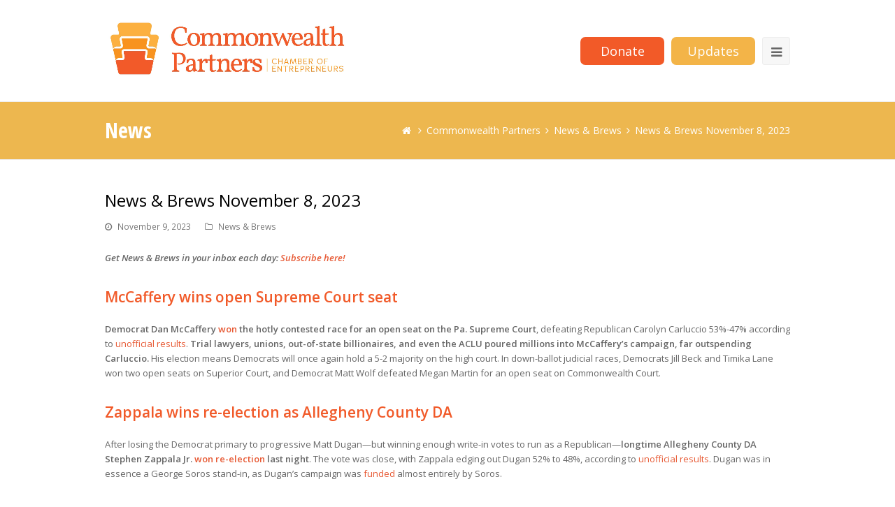

--- FILE ---
content_type: text/html; charset=UTF-8
request_url: https://thecommonwealthpartners.com/2023/11/09/news-brews-november-8-2023/
body_size: 12271
content:
<!DOCTYPE html>
<html lang="en-US" >
<head>
<meta charset="UTF-8" />
<link rel="profile" href="http://gmpg.org/xfn/11">
<link rel="pingback" href="https://thecommonwealthpartners.com/xmlrpc.php">
<title>News &#038; Brews November 8, 2023 &#8211; Commonwealth Partners</title>
<meta name='robots' content='max-image-preview:large' />
<meta name="viewport" content="width=device-width, initial-scale=1">
<meta name="generator" content="Total WordPress Theme 3.3.5" />
<link rel='dns-prefetch' href='//secure.gravatar.com' />
<link rel='dns-prefetch' href='//fonts.googleapis.com' />
<link rel='dns-prefetch' href='//v0.wordpress.com' />
<link rel='dns-prefetch' href='//i0.wp.com' />
<link rel='dns-prefetch' href='//i1.wp.com' />
<link rel='dns-prefetch' href='//i2.wp.com' />
<link rel="alternate" type="application/rss+xml" title="Commonwealth Partners &raquo; Feed" href="https://thecommonwealthpartners.com/feed/" />
<link rel="alternate" type="application/rss+xml" title="Commonwealth Partners &raquo; Comments Feed" href="https://thecommonwealthpartners.com/comments/feed/" />
<link rel='stylesheet' id='js_composer_front-css' href='https://thecommonwealthpartners.com/wp-content/plugins/js_composer/assets/css/js_composer.min.css?ver=4.11.1' type='text/css' media='all' />
<link rel='stylesheet' id='wp-block-library-css' href='https://thecommonwealthpartners.com/wp-includes/css/dist/block-library/style.min.css?ver=6.2.3' type='text/css' media='all' />
<style id='wp-block-library-inline-css' type='text/css'>
.has-text-align-justify{text-align:justify;}
</style>
<link rel='stylesheet' id='mediaelement-css' href='https://thecommonwealthpartners.com/wp-includes/js/mediaelement/mediaelementplayer-legacy.min.css?ver=4.2.17' type='text/css' media='all' />
<link rel='stylesheet' id='wp-mediaelement-css' href='https://thecommonwealthpartners.com/wp-includes/js/mediaelement/wp-mediaelement.min.css?ver=6.2.3' type='text/css' media='all' />
<link rel='stylesheet' id='classic-theme-styles-css' href='https://thecommonwealthpartners.com/wp-includes/css/classic-themes.min.css?ver=6.2.3' type='text/css' media='all' />
<style id='global-styles-inline-css' type='text/css'>
body{--wp--preset--color--black: #000000;--wp--preset--color--cyan-bluish-gray: #abb8c3;--wp--preset--color--white: #ffffff;--wp--preset--color--pale-pink: #f78da7;--wp--preset--color--vivid-red: #cf2e2e;--wp--preset--color--luminous-vivid-orange: #ff6900;--wp--preset--color--luminous-vivid-amber: #fcb900;--wp--preset--color--light-green-cyan: #7bdcb5;--wp--preset--color--vivid-green-cyan: #00d084;--wp--preset--color--pale-cyan-blue: #8ed1fc;--wp--preset--color--vivid-cyan-blue: #0693e3;--wp--preset--color--vivid-purple: #9b51e0;--wp--preset--gradient--vivid-cyan-blue-to-vivid-purple: linear-gradient(135deg,rgba(6,147,227,1) 0%,rgb(155,81,224) 100%);--wp--preset--gradient--light-green-cyan-to-vivid-green-cyan: linear-gradient(135deg,rgb(122,220,180) 0%,rgb(0,208,130) 100%);--wp--preset--gradient--luminous-vivid-amber-to-luminous-vivid-orange: linear-gradient(135deg,rgba(252,185,0,1) 0%,rgba(255,105,0,1) 100%);--wp--preset--gradient--luminous-vivid-orange-to-vivid-red: linear-gradient(135deg,rgba(255,105,0,1) 0%,rgb(207,46,46) 100%);--wp--preset--gradient--very-light-gray-to-cyan-bluish-gray: linear-gradient(135deg,rgb(238,238,238) 0%,rgb(169,184,195) 100%);--wp--preset--gradient--cool-to-warm-spectrum: linear-gradient(135deg,rgb(74,234,220) 0%,rgb(151,120,209) 20%,rgb(207,42,186) 40%,rgb(238,44,130) 60%,rgb(251,105,98) 80%,rgb(254,248,76) 100%);--wp--preset--gradient--blush-light-purple: linear-gradient(135deg,rgb(255,206,236) 0%,rgb(152,150,240) 100%);--wp--preset--gradient--blush-bordeaux: linear-gradient(135deg,rgb(254,205,165) 0%,rgb(254,45,45) 50%,rgb(107,0,62) 100%);--wp--preset--gradient--luminous-dusk: linear-gradient(135deg,rgb(255,203,112) 0%,rgb(199,81,192) 50%,rgb(65,88,208) 100%);--wp--preset--gradient--pale-ocean: linear-gradient(135deg,rgb(255,245,203) 0%,rgb(182,227,212) 50%,rgb(51,167,181) 100%);--wp--preset--gradient--electric-grass: linear-gradient(135deg,rgb(202,248,128) 0%,rgb(113,206,126) 100%);--wp--preset--gradient--midnight: linear-gradient(135deg,rgb(2,3,129) 0%,rgb(40,116,252) 100%);--wp--preset--duotone--dark-grayscale: url('#wp-duotone-dark-grayscale');--wp--preset--duotone--grayscale: url('#wp-duotone-grayscale');--wp--preset--duotone--purple-yellow: url('#wp-duotone-purple-yellow');--wp--preset--duotone--blue-red: url('#wp-duotone-blue-red');--wp--preset--duotone--midnight: url('#wp-duotone-midnight');--wp--preset--duotone--magenta-yellow: url('#wp-duotone-magenta-yellow');--wp--preset--duotone--purple-green: url('#wp-duotone-purple-green');--wp--preset--duotone--blue-orange: url('#wp-duotone-blue-orange');--wp--preset--font-size--small: 13px;--wp--preset--font-size--medium: 20px;--wp--preset--font-size--large: 36px;--wp--preset--font-size--x-large: 42px;--wp--preset--spacing--20: 0.44rem;--wp--preset--spacing--30: 0.67rem;--wp--preset--spacing--40: 1rem;--wp--preset--spacing--50: 1.5rem;--wp--preset--spacing--60: 2.25rem;--wp--preset--spacing--70: 3.38rem;--wp--preset--spacing--80: 5.06rem;--wp--preset--shadow--natural: 6px 6px 9px rgba(0, 0, 0, 0.2);--wp--preset--shadow--deep: 12px 12px 50px rgba(0, 0, 0, 0.4);--wp--preset--shadow--sharp: 6px 6px 0px rgba(0, 0, 0, 0.2);--wp--preset--shadow--outlined: 6px 6px 0px -3px rgba(255, 255, 255, 1), 6px 6px rgba(0, 0, 0, 1);--wp--preset--shadow--crisp: 6px 6px 0px rgba(0, 0, 0, 1);}:where(.is-layout-flex){gap: 0.5em;}body .is-layout-flow > .alignleft{float: left;margin-inline-start: 0;margin-inline-end: 2em;}body .is-layout-flow > .alignright{float: right;margin-inline-start: 2em;margin-inline-end: 0;}body .is-layout-flow > .aligncenter{margin-left: auto !important;margin-right: auto !important;}body .is-layout-constrained > .alignleft{float: left;margin-inline-start: 0;margin-inline-end: 2em;}body .is-layout-constrained > .alignright{float: right;margin-inline-start: 2em;margin-inline-end: 0;}body .is-layout-constrained > .aligncenter{margin-left: auto !important;margin-right: auto !important;}body .is-layout-constrained > :where(:not(.alignleft):not(.alignright):not(.alignfull)){max-width: var(--wp--style--global--content-size);margin-left: auto !important;margin-right: auto !important;}body .is-layout-constrained > .alignwide{max-width: var(--wp--style--global--wide-size);}body .is-layout-flex{display: flex;}body .is-layout-flex{flex-wrap: wrap;align-items: center;}body .is-layout-flex > *{margin: 0;}:where(.wp-block-columns.is-layout-flex){gap: 2em;}.has-black-color{color: var(--wp--preset--color--black) !important;}.has-cyan-bluish-gray-color{color: var(--wp--preset--color--cyan-bluish-gray) !important;}.has-white-color{color: var(--wp--preset--color--white) !important;}.has-pale-pink-color{color: var(--wp--preset--color--pale-pink) !important;}.has-vivid-red-color{color: var(--wp--preset--color--vivid-red) !important;}.has-luminous-vivid-orange-color{color: var(--wp--preset--color--luminous-vivid-orange) !important;}.has-luminous-vivid-amber-color{color: var(--wp--preset--color--luminous-vivid-amber) !important;}.has-light-green-cyan-color{color: var(--wp--preset--color--light-green-cyan) !important;}.has-vivid-green-cyan-color{color: var(--wp--preset--color--vivid-green-cyan) !important;}.has-pale-cyan-blue-color{color: var(--wp--preset--color--pale-cyan-blue) !important;}.has-vivid-cyan-blue-color{color: var(--wp--preset--color--vivid-cyan-blue) !important;}.has-vivid-purple-color{color: var(--wp--preset--color--vivid-purple) !important;}.has-black-background-color{background-color: var(--wp--preset--color--black) !important;}.has-cyan-bluish-gray-background-color{background-color: var(--wp--preset--color--cyan-bluish-gray) !important;}.has-white-background-color{background-color: var(--wp--preset--color--white) !important;}.has-pale-pink-background-color{background-color: var(--wp--preset--color--pale-pink) !important;}.has-vivid-red-background-color{background-color: var(--wp--preset--color--vivid-red) !important;}.has-luminous-vivid-orange-background-color{background-color: var(--wp--preset--color--luminous-vivid-orange) !important;}.has-luminous-vivid-amber-background-color{background-color: var(--wp--preset--color--luminous-vivid-amber) !important;}.has-light-green-cyan-background-color{background-color: var(--wp--preset--color--light-green-cyan) !important;}.has-vivid-green-cyan-background-color{background-color: var(--wp--preset--color--vivid-green-cyan) !important;}.has-pale-cyan-blue-background-color{background-color: var(--wp--preset--color--pale-cyan-blue) !important;}.has-vivid-cyan-blue-background-color{background-color: var(--wp--preset--color--vivid-cyan-blue) !important;}.has-vivid-purple-background-color{background-color: var(--wp--preset--color--vivid-purple) !important;}.has-black-border-color{border-color: var(--wp--preset--color--black) !important;}.has-cyan-bluish-gray-border-color{border-color: var(--wp--preset--color--cyan-bluish-gray) !important;}.has-white-border-color{border-color: var(--wp--preset--color--white) !important;}.has-pale-pink-border-color{border-color: var(--wp--preset--color--pale-pink) !important;}.has-vivid-red-border-color{border-color: var(--wp--preset--color--vivid-red) !important;}.has-luminous-vivid-orange-border-color{border-color: var(--wp--preset--color--luminous-vivid-orange) !important;}.has-luminous-vivid-amber-border-color{border-color: var(--wp--preset--color--luminous-vivid-amber) !important;}.has-light-green-cyan-border-color{border-color: var(--wp--preset--color--light-green-cyan) !important;}.has-vivid-green-cyan-border-color{border-color: var(--wp--preset--color--vivid-green-cyan) !important;}.has-pale-cyan-blue-border-color{border-color: var(--wp--preset--color--pale-cyan-blue) !important;}.has-vivid-cyan-blue-border-color{border-color: var(--wp--preset--color--vivid-cyan-blue) !important;}.has-vivid-purple-border-color{border-color: var(--wp--preset--color--vivid-purple) !important;}.has-vivid-cyan-blue-to-vivid-purple-gradient-background{background: var(--wp--preset--gradient--vivid-cyan-blue-to-vivid-purple) !important;}.has-light-green-cyan-to-vivid-green-cyan-gradient-background{background: var(--wp--preset--gradient--light-green-cyan-to-vivid-green-cyan) !important;}.has-luminous-vivid-amber-to-luminous-vivid-orange-gradient-background{background: var(--wp--preset--gradient--luminous-vivid-amber-to-luminous-vivid-orange) !important;}.has-luminous-vivid-orange-to-vivid-red-gradient-background{background: var(--wp--preset--gradient--luminous-vivid-orange-to-vivid-red) !important;}.has-very-light-gray-to-cyan-bluish-gray-gradient-background{background: var(--wp--preset--gradient--very-light-gray-to-cyan-bluish-gray) !important;}.has-cool-to-warm-spectrum-gradient-background{background: var(--wp--preset--gradient--cool-to-warm-spectrum) !important;}.has-blush-light-purple-gradient-background{background: var(--wp--preset--gradient--blush-light-purple) !important;}.has-blush-bordeaux-gradient-background{background: var(--wp--preset--gradient--blush-bordeaux) !important;}.has-luminous-dusk-gradient-background{background: var(--wp--preset--gradient--luminous-dusk) !important;}.has-pale-ocean-gradient-background{background: var(--wp--preset--gradient--pale-ocean) !important;}.has-electric-grass-gradient-background{background: var(--wp--preset--gradient--electric-grass) !important;}.has-midnight-gradient-background{background: var(--wp--preset--gradient--midnight) !important;}.has-small-font-size{font-size: var(--wp--preset--font-size--small) !important;}.has-medium-font-size{font-size: var(--wp--preset--font-size--medium) !important;}.has-large-font-size{font-size: var(--wp--preset--font-size--large) !important;}.has-x-large-font-size{font-size: var(--wp--preset--font-size--x-large) !important;}
.wp-block-navigation a:where(:not(.wp-element-button)){color: inherit;}
:where(.wp-block-columns.is-layout-flex){gap: 2em;}
.wp-block-pullquote{font-size: 1.5em;line-height: 1.6;}
</style>
<link rel='stylesheet' id='wpex-style-css' href='https://thecommonwealthpartners.com/wp-content/themes/cpartners/style.css?ver=3.3.5' type='text/css' media='all' />
<link rel='stylesheet' id='cwp-overrides-css' href='https://thecommonwealthpartners.com/wp-content/themes/cpartners/overrides.css?ver=20190524-01' type='text/css' media='all' />
<link rel='stylesheet' id='rs-plugin-settings-css' href='https://thecommonwealthpartners.com/wp-content/plugins/revslider/public/assets/css/settings.css?ver=5.2.3.5' type='text/css' media='all' />
<style id='rs-plugin-settings-inline-css' type='text/css'>
#rs-demo-id {}
</style>
<link rel='stylesheet' id='simple-staff-list-css' href='https://thecommonwealthpartners.com/wp-content/plugins/simple-staff-list/public/css/simple-staff-list-public.css?ver=2.2.1' type='text/css' media='all' />
<link rel='stylesheet' id='wpex-font-awesome-css' href='https://thecommonwealthpartners.com/wp-content/themes/cpartners/css/lib/font-awesome.min.css?ver=4.3.0' type='text/css' media='all' />
<link rel='stylesheet' id='wpex-google-font-open-sans-css' href='//fonts.googleapis.com/css?family=Open+Sans%3A100%2C200%2C300%2C400%2C500%2C600%2C700%2C800%2C900100italic%2C200italic%2C300italic%2C400italic%2C500italic%2C600italic%2C700italic%2C800italic%2C900italic&#038;subset=latin&#038;ver=6.2.3' type='text/css' media='all' />
<link rel='stylesheet' id='wpex-google-font-open-sans-condensed-css' href='//fonts.googleapis.com/css?family=Open+Sans+Condensed%3A100%2C200%2C300%2C400%2C500%2C600%2C700%2C800%2C900100italic%2C200italic%2C300italic%2C400italic%2C500italic%2C600italic%2C700italic%2C800italic%2C900italic&#038;subset=latin&#038;ver=6.2.3' type='text/css' media='all' />
<link rel='stylesheet' id='wpex-visual-composer-css' href='https://thecommonwealthpartners.com/wp-content/themes/cpartners/css/wpex-visual-composer.css?ver=3.3.5' type='text/css' media='all' />
<link rel='stylesheet' id='wpex-visual-composer-extend-css' href='https://thecommonwealthpartners.com/wp-content/themes/cpartners/css/wpex-visual-composer-extend.css?ver=3.3.5' type='text/css' media='all' />
<link rel='stylesheet' id='wpex-responsive-css' href='https://thecommonwealthpartners.com/wp-content/themes/cpartners/css/wpex-responsive.css?ver=3.3.5' type='text/css' media='all' />
<link rel='stylesheet' id='social-logos-css' href='https://thecommonwealthpartners.com/wp-content/plugins/jetpack/_inc/social-logos/social-logos.min.css?ver=9.9.1' type='text/css' media='all' />
<link rel='stylesheet' id='jetpack_css-css' href='https://thecommonwealthpartners.com/wp-content/plugins/jetpack/css/jetpack.css?ver=9.9.1' type='text/css' media='all' />
<script type='text/javascript' src='https://thecommonwealthpartners.com/wp-includes/js/jquery/jquery.min.js?ver=3.6.4' id='jquery-core-js'></script>
<script type='text/javascript' src='https://thecommonwealthpartners.com/wp-includes/js/jquery/jquery-migrate.min.js?ver=3.4.0' id='jquery-migrate-js'></script>
<script type='text/javascript' src='https://thecommonwealthpartners.com/wp-content/plugins/revslider/public/assets/js/jquery.themepunch.tools.min.js?ver=5.2.3.5' id='tp-tools-js'></script>
<script type='text/javascript' src='https://thecommonwealthpartners.com/wp-content/plugins/revslider/public/assets/js/jquery.themepunch.revolution.min.js?ver=5.2.3.5' id='revmin-js'></script>
<link rel="https://api.w.org/" href="https://thecommonwealthpartners.com/wp-json/" /><link rel="alternate" type="application/json" href="https://thecommonwealthpartners.com/wp-json/wp/v2/posts/4702" /><link rel="EditURI" type="application/rsd+xml" title="RSD" href="https://thecommonwealthpartners.com/xmlrpc.php?rsd" />
<link rel="wlwmanifest" type="application/wlwmanifest+xml" href="https://thecommonwealthpartners.com/wp-includes/wlwmanifest.xml" />
<meta name="generator" content="WordPress 6.2.3" />
<link rel="canonical" href="https://thecommonwealthpartners.com/2023/11/09/news-brews-november-8-2023/" />
<link rel='shortlink' href='https://wp.me/p8iKyB-1dQ' />
<link rel="alternate" type="application/json+oembed" href="https://thecommonwealthpartners.com/wp-json/oembed/1.0/embed?url=https%3A%2F%2Fthecommonwealthpartners.com%2F2023%2F11%2F09%2Fnews-brews-november-8-2023%2F" />
<link rel="alternate" type="text/xml+oembed" href="https://thecommonwealthpartners.com/wp-json/oembed/1.0/embed?url=https%3A%2F%2Fthecommonwealthpartners.com%2F2023%2F11%2F09%2Fnews-brews-november-8-2023%2F&#038;format=xml" />
<style type='text/css'>img#wpstats{display:none}</style>
		<!--[if IE 8]><link rel="stylesheet" type="text/css" href="https://thecommonwealthpartners.com/wp-content/themes/cpartners/css/ie8.css" media="screen"><![endif]--><!--[if IE 9]><link rel="stylesheet" type="text/css" href="https://thecommonwealthpartners.com/wp-content/themes/cpartners/css/ie9.css" media="screen"><![endif]--><!--[if lt IE 9]><script src="https://thecommonwealthpartners.com/wp-content/themes/cpartners/js/html5.js"></script><![endif]--><meta name="generator" content="Powered by Visual Composer - drag and drop page builder for WordPress."/>
<!--[if lte IE 9]><link rel="stylesheet" type="text/css" href="https://thecommonwealthpartners.com/wp-content/plugins/js_composer/assets/css/vc_lte_ie9.min.css" media="screen"><![endif]--><!--[if IE  8]><link rel="stylesheet" type="text/css" href="https://thecommonwealthpartners.com/wp-content/plugins/js_composer/assets/css/vc-ie8.min.css" media="screen"><![endif]--><meta name="generator" content="Powered by Slider Revolution 5.2.3.5 - responsive, Mobile-Friendly Slider Plugin for WordPress with comfortable drag and drop interface." />

<!-- Jetpack Open Graph Tags -->
<meta property="og:type" content="article" />
<meta property="og:title" content="News &#038; Brews November 8, 2023" />
<meta property="og:url" content="https://thecommonwealthpartners.com/2023/11/09/news-brews-november-8-2023/" />
<meta property="og:description" content="Get News &amp; Brews in your inbox each day: Subscribe here! McCaffery wins open Supreme Court seat Democrat Dan McCaffery won the hotly contested race for an open seat on the Pa. Supreme Court, de…" />
<meta property="article:published_time" content="2023-11-09T12:25:30+00:00" />
<meta property="article:modified_time" content="2023-11-09T12:25:30+00:00" />
<meta property="og:site_name" content="Commonwealth Partners" />
<meta property="og:image" content="https://thecommonwealthpartners.com/wp-content/uploads/2021/02/NAB_Social.jpg" />
<meta property="og:locale" content="en_US" />
<meta name="twitter:image" content="https://thecommonwealthpartners.com/wp-content/uploads/2021/02/NAB_Social.jpg" />
<meta name="twitter:card" content="summary_large_image" />
<meta name="twitter:title" content="News &#038; Brews November 8, 2023" />

<!-- End Jetpack Open Graph Tags -->
			<link rel="stylesheet" type="text/css" id="wp-custom-css" href="https://thecommonwealthpartners.com/?custom-css=d6b2c068fc" />
		<noscript><style type="text/css"> .wpb_animate_when_almost_visible { opacity: 1; }</style></noscript><!-- TOTAL CSS -->
<style type="text/css">
/*ACCENT COLOR*/.wpex-carousel-woocommerce .wpex-carousel-entry-details,a,.wpex-accent-color,#site-navigation .dropdown-menu a:hover,#site-navigation .dropdown-menu >.current-menu-item >a,#site-navigation .dropdown-menu >.current-menu-parent >a,h1 a:hover,h2 a:hover,a:hover h2,h3 a:hover,h4 a:hover,h5 a:hover,h6 a:hover,.entry-title a:hover,.modern-menu-widget a:hover,.theme-button.outline,.theme-button.clean{color:#e75a35}.vcex-skillbar-bar,.vcex-icon-box.style-five.link-wrap:hover,.vcex-icon-box.style-four.link-wrap:hover,.vcex-recent-news-date span.month,.vcex-pricing.featured .vcex-pricing-header,.vcex-testimonials-fullslider .sp-button:hover,.vcex-testimonials-fullslider .sp-selected-button,.vcex-social-links a:hover,.vcex-testimonials-fullslider.light-skin .sp-button:hover,.vcex-testimonials-fullslider.light-skin .sp-selected-button,.vcex-divider-dots span,.wpex-accent-bg,.background-highlight,input[type="submit"],.theme-button,button,.theme-button.outline:hover,.active .theme-button,.theme-button.active,#main .tagcloud a:hover,.post-tags a:hover,.wpex-carousel .owl-dot.active,.navbar-style-one .menu-button >a >span.link-inner,.wpex-carousel .owl-prev,.wpex-carousel .owl-next,body #header-two-search #header-two-search-submit,.theme-button:hover,.modern-menu-widget li.current-menu-item a,#wp-calendar caption,#site-scroll-top:hover,input[type="submit"]:hover,button:hover,.wpex-carousel .owl-prev:hover,.wpex-carousel .owl-next:hover,#site-navigation .menu-button >a >span.link-inner,#site-navigation .menu-button >a >span.link-inner:hover,.navbar-style-six .dropdown-menu >.current-menu-item >a,.navbar-style-six .dropdown-menu >.current-menu-parent >a{background-color:#e75a35}.vcex-heading-bottom-border-w-color{border-bottom-color:#e75a35}.wpb_tabs.tab-style-alternative-two .wpb_tabs_nav li.ui-tabs-active a{border-bottom-color:#e75a35}.theme-button.outline{border-color:#e75a35}#searchform-dropdown{border-color:#e75a35}.toggle-bar-btn:hover{border-top-color:#e75a35;border-right-color:#e75a35}body #site-navigation-wrap.nav-dropdown-top-border .dropdown-menu >li >ul{border-top-color:#e75a35}/*TYPOGRAPHY*/body{font-family:Open Sans}#site-navigation .dropdown-menu a{font-size:16px}.page-header .page-header-title{font-family:Open Sans Condensed;font-weight:700;font-size:30px}.site-breadcrumbs{font-family:Open Sans;font-size:14px}/*CUSTOMIZER STYLING*/@media only screen and (min-width:960px){#site-logo img{max-width:350px}}@media only screen and (min-width:768px) and (max-width:959px){#site-logo img{max-width:350px}}.site-breadcrumbs{color:#ffffff}.site-breadcrumbs a{color:#ffffff}.page-header.wpex-supports-mods{background-color:#edb74f}.page-header.wpex-supports-mods .page-header-title{color:#ffffff}.theme-button,input[type="submit"],button{color:#ffffff;background:#e75a35}.navbar-style-one .menu-button >a >span.link-inner:hover{color:#ffffff;background:#e75a35}#site-logo img{}.wpex-vc-column-wrapper{margin-bottom:40px}
</style></head>

<!-- Begin Body -->
<body class="post-template-default single single-post postid-4702 single-format-standard wp-custom-logo wpex-theme wpex-responsive full-width-main-layout skin-base no-composer wpex-live-site has-sidebar content-right-sidebar post-in-category-news-and-brews has-breadcrumbs breadcrumbs-position-default sidebar-widget-icons wpex-mobile-toggle-menu-icon_buttons has-mobile-menu wpb-js-composer js-comp-ver-4.11.1 vc_responsive" itemscope="itemscope" itemtype="http://schema.org/WebPage">

<!-- Google Tag Manager -->
<noscript><iframe src="//www.googletagmanager.com/ns.html?id=GTM-5P7KH3"
height="0" width="0" style="display:none;visibility:hidden"></iframe></noscript>
<script>(function(w,d,s,l,i){w[l]=w[l]||[];w[l].push({'gtm.start':
new Date().getTime(),event:'gtm.js'});var f=d.getElementsByTagName(s)[0],
j=d.createElement(s),dl=l!='dataLayer'?'&l='+l:'';j.async=true;j.src=
'//www.googletagmanager.com/gtm.js?id='+i+dl;f.parentNode.insertBefore(j,f);
})(window,document,'script','dataLayer','GTM-5P7KH3');</script>
<!-- End Google Tag Manager -->


<div id="outer-wrap" class="clr">

	
	<div id="wrap" class="clr">

		

<header id="site-header" class="header-one wpex-full-width fixed-scroll wpex-shrink-sticky-header clr" itemscope="itemscope" itemtype="http://schema.org/WPHeader">
	<a href="/donate/" class="m-menu-donate">Donate</a>

	
	<div id="site-header-inner" class="container clr">

		
<div id="site-logo" class="site-branding clr header-one-logo">
	<div id="site-logo-inner" class="clr">
									<a href="https://thecommonwealthpartners.com/" title="Commonwealth Partners" rel="home" class="main-logo"><img src="//thecommonwealthpartners.com/wp-content/uploads/2018/06/cpcoe-logo-horiz_preview.jpeg" alt="Commonwealth Partners" width="" height="" data-no-retina /></a>
									</div><!-- #site-logo-inner -->
</div><!-- #site-logo -->
	
	<div id="site-navigation-wrap" class="navbar-style-one wpex-dropdowns-caret clr">

		<nav id="site-navigation" class="navigation main-navigation clr" itemscope="itemscope" itemtype="http://schema.org/SiteNavigationElement">

			
				<ul id="menu-main" class="dropdown-menu sf-menu"><li id="menu-item-58" class="local-scroll menu-item menu-item-type-custom menu-item-object-custom menu-item-58"><a href="/#about"><span class="link-inner">About</span></a></li>
<li id="menu-item-844" class="menu-item menu-item-type-post_type menu-item-object-page menu-item-844"><a href="https://thecommonwealthpartners.com/leadership/"><span class="link-inner">Leadership</span></a></li>
<li id="menu-item-1077" class="menu-item menu-item-type-post_type menu-item-object-page menu-item-1077"><a href="https://thecommonwealthpartners.com/team/"><span class="link-inner">Team</span></a></li>
<li id="menu-item-1109" class="d-menu-donate menu-item menu-item-type-custom menu-item-object-custom menu-item-1109"><a target="_blank" rel="noopener" href="/donate/"><span class="link-inner">Donate</span></a></li>
<li id="menu-item-1428" class="menu-item menu-item-type-taxonomy menu-item-object-category current-post-ancestor current-menu-parent current-post-parent menu-item-1428"><a href="https://thecommonwealthpartners.com/category/news-and-brews/"><span class="link-inner">Today&#8217;s News</span></a></li>
<li id="menu-item-4124" class="menu-item menu-item-type-post_type menu-item-object-page menu-item-4124"><a href="https://thecommonwealthpartners.com/winningedge/"><span class="link-inner">The Winning Edge</span></a></li>
<li id="menu-item-882" class="menu-item menu-item-type-taxonomy menu-item-object-category menu-item-882"><a href="https://thecommonwealthpartners.com/category/news/"><span class="link-inner">Latest Commentaries</span></a></li>
<li id="menu-item-1264" class="menu-item menu-item-type-post_type menu-item-object-page menu-item-1264"><a href="https://thecommonwealthpartners.com/political-action-committees/"><span class="link-inner">Political Activity</span></a></li>
<li id="menu-item-169" class="local-scroll menu-item menu-item-type-custom menu-item-object-custom menu-item-169"><a href="/#contact"><span class="link-inner">Contact</span></a></li>
<li id="menu-item-1040" class="signup menu-item menu-item-type-custom menu-item-object-custom menu-item-1040"><a target="_blank" rel="noopener" href="https://thecommonwealthpartners.us13.list-manage.com/subscribe?u=39c87b48dffef167fd59f8af4&#038;id=14ce1b2a56"><span class="link-inner">Sign up for updates</span></a></li>
<li class="search-toggle-li wpex-menu-extra"><a href="#" class="site-search-toggle search-dropdown-toggle"><span class="link-inner"><span class="fa fa-search"></span></span></a></li></ul>
			
		</nav><!-- #site-navigation -->

	</div><!-- #site-navigation-wrap -->

	

<div id="mobile-menu" class="clr wpex-mobile-menu-toggle wpex-hidden">
	<a href="/donate/" class="t-menu-donate">Donate</a>
        <a target="_blank" href="https://thecommonwealthpartners.us13.list-manage.com/subscribe?u=39c87b48dffef167fd59f8af4&id=14ce1b2a56" class="t-menu-updates">Updates</a>
			<a href="#" class="mobile-menu-toggle"><span class="fa fa-navicon"></span></a>
		</div><!-- #mobile-menu -->

<div id="searchform-dropdown" class="header-searchform-wrap clr">
	
<form method="get" class="searchform" action="https://thecommonwealthpartners.com/">
	<input type="search" class="field" name="s" placeholder="Search" />
		<button type="submit" class="searchform-submit">
		<span class="fa fa-search"></span>
	</button>
</form></div><!-- #searchform-dropdown -->
	</div><!-- #site-header-inner -->

	
</header><!-- #header -->


		
		<main id="main" class="site-main clr" itemprop="" itemscope="itemscope" itemtype="http://schema.org/Blog">

			

<header class="page-header wpex-supports-mods">

	
	<div class="page-header-inner container clr">

		<span class="page-header-title wpex-clr">News</span><nav class="site-breadcrumbs wpex-clr position-default"><div class="breadcrumb-trail"><span itemscope itemtype="http://data-vocabulary.org/Breadcrumb"><a href="https://thecommonwealthpartners.com/" title="Commonwealth Partners" rel="home" class="trail-begin" itemprop="url"><span itemprop="title"><span class="fa fa-home"></span><span class="display-none">Home</span></span></a></span><span class="sep"> <span class="fa fa-angle-right"></span> </span><span itemscope itemtype="http://data-vocabulary.org/Breadcrumb" class="trail-blog-url"> <a href="https://thecommonwealthpartners.com/commonwealth-partners/" title="Commonwealth Partners" itemprop="url"><span itemprop="title">Commonwealth Partners</span></a></span><span class="sep"> <span class="fa fa-angle-right"></span> </span><span class="trail-post-categories"><span itemscope itemtype="http://data-vocabulary.org/Breadcrumb"><a href="https://thecommonwealthpartners.com/category/news-and-brews/" title="News &amp; Brews" class="term-8" itemprop="url"><span itemprop="title">News &amp; Brews</span></a></span></span><span class="sep"> <span class="fa fa-angle-right"></span> </span>News &#038; Brews November 8, 2023</div></nav>
	</div><!-- .page-header-inner -->

	
</header><!-- .page-header -->


	<div id="content-wrap" class="container clr">

		
		<div id="primary" class="content-area clr">

			
			<div id="content" class="site-content clr">

				
				
<article class="single-blog-article clr" itemprop="blogPost" itemscope="itemscope" itemtype="http://schema.org/BlogPosting">

	
<header class="single-blog-header clr">
	<h1 class="single-post-title entry-title" itemprop="headline">News &#038; Brews November 8, 2023</h1><!-- .single-post-title -->
</header><!-- .blog-single-header -->
<ul class="meta clr meta-with-title">

	
					<li class="meta-date"><span class="fa fa-clock-o"></span><time class="updated" datetime="2023-11-09" itemprop="datePublished" pubdate>November 9, 2023</time></li>
		
		
		
		
	
		
		
					<li class="meta-category"><span class="fa fa-folder-o"></span><a href="https://thecommonwealthpartners.com/category/news-and-brews/" rel="category tag">News &amp; Brews</a></li>
		
		
	
		
		
		
		
	
</ul><!-- .meta -->
<div class="entry clr" itemprop="text">
	<p><em><strong>Get News &amp; Brews in your inbox each day: <a href="https://thecommonwealthpartners.us13.list-manage.com/subscribe?u=39c87b48dffef167fd59f8af4&amp;id=14ce1b2a56">Subscribe here!</a></strong></em></p>
<h3><span style="color: #f15a29; font-size: 21px;"><span style="caret-color: #f15a29;">McCaffery wins open Supreme Court seat</span></span></h3>
<p><strong>Democrat Dan McCaffery <a href="https://urldefense.proofpoint.com/v2/url?u=https-3A__thecommonwealthpartners.us13.list-2Dmanage.com_track_click-3Fu-3D39c87b48dffef167fd59f8af4-26id-3D1ad3d86959-26e-3D67ed317870&amp;d=DwMFaQ&amp;c=euGZstcaTDllvimEN8b7jXrwqOf-v5A_CdpgnVfiiMM&amp;r=CYXtC3eDy1mCMs8nNGpHXVZOimmJmlxrjHIOwXg7LudRtk4k3GiMDZi_VxltMrEd&amp;m=PgEcDGDOKEP2FNF7BLs__DLxHnbSoEjiFV_GlWnxRWG5yFE93lmS025U9orFRhvO&amp;s=nixF9aHLZ2xB0HoMNi8t6XCVLkXSya6q5DhL1dBEf-w&amp;e=">won</a> the hotly contested race for an open seat on the Pa. Supreme Court</strong>, defeating Republican Carolyn Carluccio 53%-47% according to <a href="https://urldefense.proofpoint.com/v2/url?u=https-3A__thecommonwealthpartners.us13.list-2Dmanage.com_track_click-3Fu-3D39c87b48dffef167fd59f8af4-26id-3D45a409d74b-26e-3D67ed317870&amp;d=DwMFaQ&amp;c=euGZstcaTDllvimEN8b7jXrwqOf-v5A_CdpgnVfiiMM&amp;r=CYXtC3eDy1mCMs8nNGpHXVZOimmJmlxrjHIOwXg7LudRtk4k3GiMDZi_VxltMrEd&amp;m=PgEcDGDOKEP2FNF7BLs__DLxHnbSoEjiFV_GlWnxRWG5yFE93lmS025U9orFRhvO&amp;s=NnKkh1wQzhgPwGguqhw2Elu0o5hHrtheuJ_IFFpyqBA&amp;e=" target="_blank" rel="noopener">unofficial results</a>. <strong>Trial lawyers, unions, out-of-state billionaires, and even the ACLU poured millions into McCaffery’s campaign, far outspending Carluccio. </strong>His election means Democrats will once again hold a 5-2 majority on the high court. In down-ballot judicial races, Democrats Jill Beck and Timika Lane won two open seats on Superior Court, and Democrat Matt Wolf defeated Megan Martin for an open seat on Commonwealth Court.</p>
<h3><span style="color: #f15a29; font-size: 21px;"><span style="caret-color: #f15a29;">Zappala wins re-election as Allegheny County DA</span></span></h3>
<p>After losing the Democrat primary to progressive Matt Dugan—but winning enough write-in votes to run as a Republican—<strong>longtime Allegheny County DA Stephen Zappala Jr. <a href="https://urldefense.proofpoint.com/v2/url?u=https-3A__thecommonwealthpartners.us13.list-2Dmanage.com_track_click-3Fu-3D39c87b48dffef167fd59f8af4-26id-3Dde4104a852-26e-3D67ed317870&amp;d=DwMFaQ&amp;c=euGZstcaTDllvimEN8b7jXrwqOf-v5A_CdpgnVfiiMM&amp;r=CYXtC3eDy1mCMs8nNGpHXVZOimmJmlxrjHIOwXg7LudRtk4k3GiMDZi_VxltMrEd&amp;m=PgEcDGDOKEP2FNF7BLs__DLxHnbSoEjiFV_GlWnxRWG5yFE93lmS025U9orFRhvO&amp;s=x-wiEcmeDcW1YK9x7ghnvar97ox4Fp7ashOFi8scahE&amp;e=">won re-election</a> last night</strong>. The vote was close, with Zappala edging out Dugan 52% to 48%, according to <a href="https://urldefense.proofpoint.com/v2/url?u=https-3A__thecommonwealthpartners.us13.list-2Dmanage.com_track_click-3Fu-3D39c87b48dffef167fd59f8af4-26id-3D21d0427265-26e-3D67ed317870&amp;d=DwMFaQ&amp;c=euGZstcaTDllvimEN8b7jXrwqOf-v5A_CdpgnVfiiMM&amp;r=CYXtC3eDy1mCMs8nNGpHXVZOimmJmlxrjHIOwXg7LudRtk4k3GiMDZi_VxltMrEd&amp;m=PgEcDGDOKEP2FNF7BLs__DLxHnbSoEjiFV_GlWnxRWG5yFE93lmS025U9orFRhvO&amp;s=xp6I-Kdmx6qbqaebqP6QUbmpbaX2S8IwMGkhgNmyBjI&amp;e=" target="_blank" rel="noopener">unofficial results</a>. Dugan was in essence a George Soros stand-in, as Dugan’s campaign was <a href="https://urldefense.proofpoint.com/v2/url?u=https-3A__thecommonwealthpartners.us13.list-2Dmanage.com_track_click-3Fu-3D39c87b48dffef167fd59f8af4-26id-3Db8ce6dd87f-26e-3D67ed317870&amp;d=DwMFaQ&amp;c=euGZstcaTDllvimEN8b7jXrwqOf-v5A_CdpgnVfiiMM&amp;r=CYXtC3eDy1mCMs8nNGpHXVZOimmJmlxrjHIOwXg7LudRtk4k3GiMDZi_VxltMrEd&amp;m=PgEcDGDOKEP2FNF7BLs__DLxHnbSoEjiFV_GlWnxRWG5yFE93lmS025U9orFRhvO&amp;s=cwVVv7hI_UcGhsckJLYSfpHWycgoiqlPLLpjawD_EHE&amp;e=" target="_blank" rel="noopener">funded</a> almost entirely by Soros.</p>
<h3><span style="color: #f15a29;"><span style="font-size: 21px; caret-color: #f15a29;">Innamorato defeats Rockey for Allegheny exec</span></span></h3>
<p>In a closely watched—and close—race, <strong>progressive Democrat Sara Innamorato <a href="https://urldefense.proofpoint.com/v2/url?u=https-3A__thecommonwealthpartners.us13.list-2Dmanage.com_track_click-3Fu-3D39c87b48dffef167fd59f8af4-26id-3Dd2bc5836f9-26e-3D67ed317870&amp;d=DwMFaQ&amp;c=euGZstcaTDllvimEN8b7jXrwqOf-v5A_CdpgnVfiiMM&amp;r=CYXtC3eDy1mCMs8nNGpHXVZOimmJmlxrjHIOwXg7LudRtk4k3GiMDZi_VxltMrEd&amp;m=PgEcDGDOKEP2FNF7BLs__DLxHnbSoEjiFV_GlWnxRWG5yFE93lmS025U9orFRhvO&amp;s=94dxXKZREuGapiIkPtO52ZkdAtggzqI51bT_NAR46LE&amp;e=">defeated</a> moderate Republican Joe Rockey to become the next Allegheny County executive</strong>. Rockey had sought to take a centrist approach in the heavily Democrat county. Indeed, the Post-Gazette had recently <a href="https://urldefense.proofpoint.com/v2/url?u=https-3A__thecommonwealthpartners.us13.list-2Dmanage.com_track_click-3Fu-3D39c87b48dffef167fd59f8af4-26id-3D1c6cb3721c-26e-3D67ed317870&amp;d=DwMFaQ&amp;c=euGZstcaTDllvimEN8b7jXrwqOf-v5A_CdpgnVfiiMM&amp;r=CYXtC3eDy1mCMs8nNGpHXVZOimmJmlxrjHIOwXg7LudRtk4k3GiMDZi_VxltMrEd&amp;m=PgEcDGDOKEP2FNF7BLs__DLxHnbSoEjiFV_GlWnxRWG5yFE93lmS025U9orFRhvO&amp;s=jsgS7t_m3WaxeTWVVooeLe1mFcvSp_eMsgZWHj_m-8w&amp;e=" target="_blank" rel="noopener">noted</a>, “Joe Rockey has done just about everything a Republican can do to win an election in Allegheny County.” Indeed, the race was close, with Innamorato edging Rockey out 51% to 49%, per <a href="https://urldefense.proofpoint.com/v2/url?u=https-3A__thecommonwealthpartners.us13.list-2Dmanage.com_track_click-3Fu-3D39c87b48dffef167fd59f8af4-26id-3De9ab77b1b9-26e-3D67ed317870&amp;d=DwMFaQ&amp;c=euGZstcaTDllvimEN8b7jXrwqOf-v5A_CdpgnVfiiMM&amp;r=CYXtC3eDy1mCMs8nNGpHXVZOimmJmlxrjHIOwXg7LudRtk4k3GiMDZi_VxltMrEd&amp;m=PgEcDGDOKEP2FNF7BLs__DLxHnbSoEjiFV_GlWnxRWG5yFE93lmS025U9orFRhvO&amp;s=_b-NyhXmkYjF2IV2iAxBEZf2Ubv7lcnsMAwCwYl6xJ0&amp;e=" target="_blank" rel="noopener">unofficial results</a>. Innamorato will succeed Rich Fitzgerald, who was term-limited from running again.</p>
<h3><span style="color: #f15a29;"><span style="font-size: 21px; caret-color: #f15a29;">Parker easily wins Philly mayoral race</span></span></h3>
<p>Surprising no one, <strong>Democrat Cherelle Parker handily <a href="https://urldefense.proofpoint.com/v2/url?u=https-3A__thecommonwealthpartners.us13.list-2Dmanage.com_track_click-3Fu-3D39c87b48dffef167fd59f8af4-26id-3Db4d12d0f84-26e-3D67ed317870&amp;d=DwMFaQ&amp;c=euGZstcaTDllvimEN8b7jXrwqOf-v5A_CdpgnVfiiMM&amp;r=CYXtC3eDy1mCMs8nNGpHXVZOimmJmlxrjHIOwXg7LudRtk4k3GiMDZi_VxltMrEd&amp;m=PgEcDGDOKEP2FNF7BLs__DLxHnbSoEjiFV_GlWnxRWG5yFE93lmS025U9orFRhvO&amp;s=3PIKTOfr--mZ9zYjsYww0rJ4kb6tnAAlQ4bveG-QKsQ&amp;e=">bested</a> Republican David Oh to become the 100th mayor of Philadelphia</strong>. Parker, who succeeds Mayor Jim Kenney, will be the city’s first female mayor.</p>
<h3><span style="color: #f15a29;"><span style="font-size: 21px; caret-color: #f15a29;">Pa. still lags other states in business tax climate</span></span></h3>
<p>The Center Square <a href="https://urldefense.proofpoint.com/v2/url?u=https-3A__thecommonwealthpartners.us13.list-2Dmanage.com_track_click-3Fu-3D39c87b48dffef167fd59f8af4-26id-3D752a9e4def-26e-3D67ed317870&amp;d=DwMFaQ&amp;c=euGZstcaTDllvimEN8b7jXrwqOf-v5A_CdpgnVfiiMM&amp;r=CYXtC3eDy1mCMs8nNGpHXVZOimmJmlxrjHIOwXg7LudRtk4k3GiMDZi_VxltMrEd&amp;m=PgEcDGDOKEP2FNF7BLs__DLxHnbSoEjiFV_GlWnxRWG5yFE93lmS025U9orFRhvO&amp;s=PliCaF_7J-lgW892Gw8Mj49igkEn4KxikUfH_Marelk&amp;e=">reports</a> that although “Pennsylvania is getting more business-friendly … it remains below average.” The latest <a href="https://urldefense.proofpoint.com/v2/url?u=https-3A__thecommonwealthpartners.us13.list-2Dmanage.com_track_click-3Fu-3D39c87b48dffef167fd59f8af4-26id-3D31745c29bc-26e-3D67ed317870&amp;d=DwMFaQ&amp;c=euGZstcaTDllvimEN8b7jXrwqOf-v5A_CdpgnVfiiMM&amp;r=CYXtC3eDy1mCMs8nNGpHXVZOimmJmlxrjHIOwXg7LudRtk4k3GiMDZi_VxltMrEd&amp;m=PgEcDGDOKEP2FNF7BLs__DLxHnbSoEjiFV_GlWnxRWG5yFE93lmS025U9orFRhvO&amp;s=WxcSKPos-BPv0jUeOMYXh7o3CWWu0wSpA5Fe7GT0fWk&amp;e=" target="_blank" rel="noopener">2024 State Business Tax Climate Index</a> from the nonpartisan Tax Foundation puts <strong>Pa. at 31st, a slight improvement from last year’s 33rd</strong>. The primary reason for the move was the reduction in our corporate net income tax rate.</p>
<h3><span style="color: #f15a29;"><span style="font-size: 21px; caret-color: #f15a29;">Del. Valley journalist tells what he saw at screening of Hamas terror attacks</span></span></h3>
<p>The Delaware Valley Journal’s Michael Graham <a href="https://urldefense.proofpoint.com/v2/url?u=https-3A__thecommonwealthpartners.us13.list-2Dmanage.com_track_click-3Fu-3D39c87b48dffef167fd59f8af4-26id-3D158d6200c5-26e-3D67ed317870&amp;d=DwMFaQ&amp;c=euGZstcaTDllvimEN8b7jXrwqOf-v5A_CdpgnVfiiMM&amp;r=CYXtC3eDy1mCMs8nNGpHXVZOimmJmlxrjHIOwXg7LudRtk4k3GiMDZi_VxltMrEd&amp;m=PgEcDGDOKEP2FNF7BLs__DLxHnbSoEjiFV_GlWnxRWG5yFE93lmS025U9orFRhvO&amp;s=PRbDmRP8zWi77RLGXAmO1zcw3zGsgr5VnbFmt71NpH4&amp;e=">shares his experience</a> after being invited by the Israeli Consulate to screen the graphic footage of Hamas’ terror attacks on Israel last month. <strong>“Did I want to participate? Absolutely not,” Graham writes. “But I couldn’t say no, either. And so I went.” </strong>He continues, “Some Americans argue because Israel’s invasion of Gaza has resulted in civilian deaths, it is no different from Hamas. But that’s a hard argument for me to accept after watching bodycam footage of gunmen going into a kindergarten with the specific goal of killing or kidnapping children. Unlike the schools in Gaza, there was no military installation hidden under the Israeli classroom floor. And if there had been, the killers wouldn’t have known. They weren’t hunting for a Mossad hideaway. They were hunting children. That was the point.”</p>

<div id='jp-relatedposts' class='jp-relatedposts' >
	<h3 class="jp-relatedposts-headline"><em>Related</em></h3>
</div>
			<h2 class="text-center mt-50px">Sign up to get News &amp; Brews in your inbox</h2>
		<a href="https://thecommonwealthpartners.us13.list-manage.com/subscribe?u=39c87b48dffef167fd59f8af4&id=14ce1b2a56" class="mb-50px news-and-brews-signup-cta--detail">Sign up for updates</a>
	</div><!-- .entry -->

<div class="wpex-social-share position-horizontal clr"><div class="sharedaddy sd-sharing-enabled"><div class="robots-nocontent sd-block sd-social sd-social-icon sd-sharing"><h3 class="sd-title">Share this:</h3><div class="sd-content"><ul><li class="share-twitter"><a rel="nofollow noopener noreferrer" data-shared="sharing-twitter-4702" class="share-twitter sd-button share-icon no-text" href="https://thecommonwealthpartners.com/2023/11/09/news-brews-november-8-2023/?share=twitter" target="_blank" title="Click to share on Twitter"><span></span><span class="sharing-screen-reader-text">Click to share on Twitter (Opens in new window)</span></a></li><li class="share-facebook"><a rel="nofollow noopener noreferrer" data-shared="sharing-facebook-4702" class="share-facebook sd-button share-icon no-text" href="https://thecommonwealthpartners.com/2023/11/09/news-brews-november-8-2023/?share=facebook" target="_blank" title="Click to share on Facebook"><span></span><span class="sharing-screen-reader-text">Click to share on Facebook (Opens in new window)</span></a></li><li class="share-end"></li></ul></div></div></div></div> 
</article><!-- .entry -->
				
			</div><!-- #content -->

			
		</div><!-- #primary -->

		

<aside id="sidebar" class="sidebar-container sidebar-primary" itemscope="itemscope" itemtype="http://schema.org/WPSideBar">

	
	<div id="sidebar-inner" class="clr">

		<div class="sidebar-box widget_search clr">
<form method="get" class="searchform" action="https://thecommonwealthpartners.com/">
	<input type="search" class="field" name="s" placeholder="Search" />
		<button type="submit" class="searchform-submit">
		<span class="fa fa-search"></span>
	</button>
</form></div>
		<div class="sidebar-box widget_recent_entries clr">
		<div class="widget-title">Recent Posts</div>
		<ul>
											<li>
					<a href="https://thecommonwealthpartners.com/2025/10/31/news-brews-october-31-2025/">News &#038; Brews October 31, 2025</a>
									</li>
											<li>
					<a href="https://thecommonwealthpartners.com/2025/10/30/news-brews-october-30-2025/">News &#038; Brews October 30, 2025</a>
									</li>
											<li>
					<a href="https://thecommonwealthpartners.com/2025/10/29/news-brews-october-29-2025/">News &#038; Brews October 29, 2025</a>
									</li>
											<li>
					<a href="https://thecommonwealthpartners.com/2025/10/28/winning-edge-61-spiking-your-audiences-attention/">Winning Edge #61 &#8211; Spiking your audience&#8217;s attention</a>
									</li>
											<li>
					<a href="https://thecommonwealthpartners.com/2025/10/28/news-brews-october-28-2025/">News &#038; Brews October 28, 2025</a>
									</li>
					</ul>

		</div><div class="sidebar-box widget_categories clr"><div class="widget-title">Categories</div>
			<ul>
					<li class="cat-item cat-item-7"><a href="https://thecommonwealthpartners.com/category/core-documents/">Core Documents</a>
</li>
	<li class="cat-item cat-item-4"><a href="https://thecommonwealthpartners.com/category/news/">News</a>
</li>
	<li class="cat-item cat-item-8"><a href="https://thecommonwealthpartners.com/category/news-and-brews/">News &amp; Brews</a>
</li>
	<li class="cat-item cat-item-5"><a href="https://thecommonwealthpartners.com/category/podcasts/">Podcasts</a>
</li>
	<li class="cat-item cat-item-1"><a href="https://thecommonwealthpartners.com/category/uncategorized/">Uncategorized</a>
</li>
	<li class="cat-item cat-item-9"><a href="https://thecommonwealthpartners.com/category/winning-edge/">Winning Edge</a>
</li>
			</ul>

			</div>
	</div><!-- #sidebar-inner -->

	
</aside><!-- #sidebar -->


	</div><!-- .container -->


            

    <div class="post-pagination-wrap clr">

        <ul class="post-pagination container clr">

            
                <li class="post-prev"><a href="https://thecommonwealthpartners.com/2023/11/07/news-brews-november-7-2023/" rel="prev"><span class="fa fa-angle-double-left"></span>News &#038; Brews November 7, 2023</a></li>

            
            
                <li class="post-next"><a href="https://thecommonwealthpartners.com/2023/11/09/news-brews-november-9-2023/" rel="next">News &#038; Brews November 9, 2023<span class="fa fa-angle-double-right"></span></a></li>

                        
        </ul><!-- .post-post-pagination -->

    </div><!-- .post-pagination-wrap -->


        </main><!-- #main-content -->                
        
        



<div id="footer-bottom" class="clr" >

	<div id="footer-bottom-inner" class="container clr">

		
			<div id="copyright" class="clr" role="contentinfo">
				<div style="display:flex; justify-content: space-between; align-items: center;">

<p style="margin: 0;">
Copyright © 2016–2020 Commonwealth Partners Chamber of Entrepreneurs

<!--
<p style="margin: 0;"><a href="#"><img src="https://placehold.it/150x50"></a>
-->

</div>			</div><!-- #copyright -->

		
		
	</div><!-- #footer-bottom-inner -->

</div><!-- #footer-bottom -->
    </div><!-- #wrap -->

    
</div><!-- .outer-wrap -->



<div id="mobile-menu-search" class="clr wpex-hidden">
	<form method="get" action="https://thecommonwealthpartners.com/" class="mobile-menu-searchform">
		<input type="search" name="s" autocomplete="off" placeholder="Search" />
				<button type="submit" class="searchform-submit">
			<span class="fa fa-search"></span>
		</button>
	</form>
</div><!-- .mobile-menu-search -->
<a href="#" id="site-scroll-top"><span class="fa fa-chevron-up"></span></a>			<div id="sidr-close"><a href="#sidr-close" class="toggle-sidr-close"></a></div>
	
	<script type="text/javascript">
		window.WPCOM_sharing_counts = {"https:\/\/thecommonwealthpartners.com\/2023\/11\/09\/news-brews-november-8-2023\/":4702};
	</script>
				<script type='text/javascript' src='https://thecommonwealthpartners.com/wp-content/plugins/jetpack/_inc/build/photon/photon.min.js?ver=20191001' id='jetpack-photon-js'></script>
<script type='text/javascript' id='total-min-js-extra'>
/* <![CDATA[ */
var wpexLocalize = {"isRTL":"","mainLayout":"full-width","menuSearchStyle":"drop_down","hasStickyHeader":"1","siteHeaderStyle":"one","superfishDelay":"600","superfishSpeed":"fast","superfishSpeedOut":"fast","mobileMenuStyle":"sidr","localScrollUpdateHash":"1","localScrollSpeed":"800","windowScrollTopSpeed":"800","carouselSpeed":"150","customSelects":".woocommerce-ordering .orderby, #dropdown_product_cat, .widget_categories select, .widget_archive select, #bbp_stick_topic_select, #bbp_topic_status_select, #bbp_destination_topic, .single-product .variations_form .variations select","milestoneDecimalFormat":",","sidrSource":"#sidr-close, #site-navigation, #mobile-menu-search","sidrDisplace":"1","sidrSide":"left","sidrSpeed":"300","sidrDropdownTarget":"arrow","hasStickyMobileHeader":"","overlayHeaderStickyTop":"0","stickyHeaderBreakPoint":"960","shrinkHeaderHeight":"70","shrinkHeaderLogoHeight":"","iLightbox":{"auto":false,"skin":"minimal","path":"horizontal","controls":{"arrows":true,"thumbnail":true,"fullscreen":true,"mousewheel":false},"effects":{"loadedFadeSpeed":50,"fadeSpeed":500},"show":{"title":true,"speed":200},"hide":{"speed":200},"overlay":{"blur":true,"opacity":0.9},"social":{"start":true,"show":"mouseenter","hide":"mouseleave","buttons":false}}};
/* ]]> */
</script>
<script type='text/javascript' src='https://thecommonwealthpartners.com/wp-content/themes/cpartners/js/total-min.js?ver=3.3.5' id='total-min-js'></script>
<script type='text/javascript' id='jetpack_related-posts-js-extra'>
/* <![CDATA[ */
var related_posts_js_options = {"post_heading":"h4"};
/* ]]> */
</script>
<script type='text/javascript' src='https://thecommonwealthpartners.com/wp-content/plugins/jetpack/_inc/build/related-posts/related-posts.min.js?ver=20210604' id='jetpack_related-posts-js'></script>
<script type='text/javascript' id='sharing-js-js-extra'>
/* <![CDATA[ */
var sharing_js_options = {"lang":"en","counts":"1","is_stats_active":"1"};
/* ]]> */
</script>
<script type='text/javascript' src='https://thecommonwealthpartners.com/wp-content/plugins/jetpack/_inc/build/sharedaddy/sharing.min.js?ver=9.9.1' id='sharing-js-js'></script>
<script type='text/javascript' id='sharing-js-js-after'>
var windowOpen;
			( function () {
				function matches( el, sel ) {
					return !! (
						el.matches && el.matches( sel ) ||
						el.msMatchesSelector && el.msMatchesSelector( sel )
					);
				}

				document.body.addEventListener( 'click', function ( event ) {
					if ( ! event.target ) {
						return;
					}

					var el;
					if ( matches( event.target, 'a.share-twitter' ) ) {
						el = event.target;
					} else if ( event.target.parentNode && matches( event.target.parentNode, 'a.share-twitter' ) ) {
						el = event.target.parentNode;
					}

					if ( el ) {
						event.preventDefault();

						// If there's another sharing window open, close it.
						if ( typeof windowOpen !== 'undefined' ) {
							windowOpen.close();
						}
						windowOpen = window.open( el.getAttribute( 'href' ), 'wpcomtwitter', 'menubar=1,resizable=1,width=600,height=350' );
						return false;
					}
				} );
			} )();
var windowOpen;
			( function () {
				function matches( el, sel ) {
					return !! (
						el.matches && el.matches( sel ) ||
						el.msMatchesSelector && el.msMatchesSelector( sel )
					);
				}

				document.body.addEventListener( 'click', function ( event ) {
					if ( ! event.target ) {
						return;
					}

					var el;
					if ( matches( event.target, 'a.share-facebook' ) ) {
						el = event.target;
					} else if ( event.target.parentNode && matches( event.target.parentNode, 'a.share-facebook' ) ) {
						el = event.target.parentNode;
					}

					if ( el ) {
						event.preventDefault();

						// If there's another sharing window open, close it.
						if ( typeof windowOpen !== 'undefined' ) {
							windowOpen.close();
						}
						windowOpen = window.open( el.getAttribute( 'href' ), 'wpcomfacebook', 'menubar=1,resizable=1,width=600,height=400' );
						return false;
					}
				} );
			} )();
</script>
<script src='https://stats.wp.com/e-202544.js' defer></script>
<script>
	_stq = window._stq || [];
	_stq.push([ 'view', {v:'ext',j:'1:9.9.1',blog:'122679561',post:'4702',tz:'0',srv:'thecommonwealthpartners.com'} ]);
	_stq.push([ 'clickTrackerInit', '122679561', '4702' ]);
</script>

</body>
</html>

--- FILE ---
content_type: text/css
request_url: https://thecommonwealthpartners.com/wp-content/themes/cpartners/overrides.css?ver=20190524-01
body_size: 215
content:
.category-news .entries.left-thumbs .entry .entry-media,
.category-podcasts .entries.left-thumbs .entry .entry-media {
	width: 33%;
}

.category-news .entries.left-thumbs .entry .entry-details,
.category-podcasts .entries.left-thumbs .entry .entry-details {
	width: 63%;
}

.single-post.post-in-category-news #post-media,
.single-post.post-in-category-podcasts #post-media {
	float: left;
	width: 125px;
	margin-right: 20px;
}


--- FILE ---
content_type: text/css;charset=UTF-8
request_url: https://thecommonwealthpartners.com/?custom-css=d6b2c068fc
body_size: 1308
content:
.gform_description {
	display: block;
	margin: 2em 0;
}

.text-center { text-align: center; }
.mt-0 { margin-top: 0; }
.mt-50px { margin-top: 50px; }
.mb-50px { margin-bottom: 50px; }

.ginput_container_paytrace .paytrace_number,
.ginput_container_paytrace .paytrace_mm,
.ginput_container_paytrace .paytrace_yy,
.ginput_container_paytrace .paytrace_csc {
	margin: 0;
	padding: 0 !important;
}

.ginput_container_paytrace .paytrace_number {
	min-width: 100%;
	margin-bottom: 1em;
}
.ginput_container_paytrace .paytrace_mm {
	min-width: calc(50% - 0.5em);
	margin-right: 0.5em;
	margin-bottom: 1em;
}
.ginput_container_paytrace .paytrace_yy {
	min-width: calc(50% - 0.5em);
	margin-left: 0.5em;
	margin-bottom: 1em;
}
.ginput_container_paytrace .paytrace_csc {
	max-width: calc(50% - 0.5em);
}

.leadership > .vc_column-inner .wpex-vc-column-wrapper {
	display: grid;
	/* grid-template-columns: repeat(3, minmax(100px, 200px)); */
	grid-template-columns: repeat(6, minmax(1px, 100px));
	margin: 0 auto 40px;
	width: fit-content;
	grid-gap: 20px;
}

@media (max-width: 425px) {
	.leadership > .vc_column-inner .wpex-vc-column-wrapper {
		grid-template-columns: 1fr;
		margin-left: auto;
		margin-right: auto;
	}
}

/* center aligns final row when it has two images */
.leadership .wpb_single_image:nth-last-child(2) {
	grid-column: 2 / span 2;
}

/* center aligns final row when it has one image */
/*
.leadership .wpb_single_image:last-child {
	grid-column: 3 / span 2;
}
*/

.leadership .wpb_single_image {
	margin: 0;
	grid-column: span 2;
}

@media (max-width: 425px) {
	.leadership .wpb_single_image:nth-last-child(2), .leadership .wpb_single_image {
		grid-column: unset;
	}
	
	.leadership .wpb_single_image img {
		max-width: 200px;
	}
}

.leadership .wpb_single_image img {
	max-height: 195px;
	object-fit: cover;
}

@media (max-width: 767px) {
	.leadership .wpb_single_image img {
		max-height: unset;
	}
}

.leadership .wpb_single_image > .wpb_wrapper {
	display: flex;
	flex-flow: column nowrap;
}

.leadership .wpb_single_image > .wpb_wrapper .wpb_heading {
	order: 1;
	text-align: center;
	margin: 0;
	margin-top: 10px;
}

.limit-width {
	max-width: 960px;
	margin: 0 auto;
}

.section-header {
	color: #fff;
}

.section-header {
	font: 700 48px 'Open Sans Condensed', sans-serif !important;
	color: #fff;
	text-align: center !important;
	margin-bottom: 50px !important;
	box-sizing: border-box;
	padding: 15px;
}

.biography {
	clear: both;
	margin: 20px auto;
	min-height: 150px;
	max-width: 960px;
}

.signup {
	background: #f3b448;
	border-radius: 10px;
	margin-left: 20px;
}

.signup a {
	color: white !important;
}

.d-menu-donate a {
	background: #f25a28;
	border-radius: 10px;
	color: #fff !important;
	margin-left: 10px;
	margin-right: -5px;
}

#mobile-menu .t-menu-donate,
#mobile-menu .t-menu-updates {
	display: none;
}

.m-menu-donate {
	display: none;
}

@media (max-width: 9999px) and (min-width: 768px) {
	#mobile-menu .t-menu-donate {
		display: block;
		width: 120px;
		background: #f25a28;
		color: #fff;
		border: 0;
		border-radius: 7px;
	}
	
	#mobile-menu .t-menu-updates {
		display: block;
		width: 120px;
		background: #f3b448;
		color: #fff;
		border: 0;
		border-radius: 7px;
	}
	
	#mobile-menu .t-menu-donate:hover {
		background: #f3b448;
		color: #fff;
	}
	
	#mobile-menu .t-menu-updates:hover {
		background: #f3b448;
		color: #fff;
	}
}

@media (max-width: 767px) {
	.m-menu-donate {
		width: 99%;
		background: #f25a28;
		color: #fff;
		font-size: 18px;
		display: flex;
		justify-content: center;
		align-items: center;
		height: 45px;
		margin: 4px auto 0;
		border-radius: 7px;
		text-decoration: none;
	}
}

@media (min-width: 1380px) and (max-width: 1600px) {
	#site-navigation .dropdown-menu a {
		font-size: 14px !important;
	}
	.navbar-style-one .dropdown-menu > li > a > span.link-inner {
		padding: 0.5em;
	}
}

.news-and-brews-signup-cta {
	display: flex;
	justify-content: center;
	align-items: center;
	text-align: center;
	max-width: 330px;
	margin: 0 auto 50px;
	padding: 25px 50px;
	border-radius: 10px;
	color: #fff;
	background: #f3b448;
	font: 22px 'Open Sans', sans-serif;
	transition: background 0.3s ease-in-out;
	text-decoration: none;
}

.news-and-brews-signup-cta:hover {
	background: #e75a35;
	text-decoration: none;
}

@media (max-width: 425px) {
	.news-and-brews-signup-cta {
		font-size: 18px;
		padding: 25px 0;
	}
}

.news-and-brews-signup-cta--detail {
	display: flex;
	justify-content: center;
	align-items: center;
	text-align: center;
	margin-left: auto;
	margin-right: auto;
	max-width: 300px;
	padding: 25px 50px;
	border-radius: 10px;
	color: #fff;
	background: #f3b448;
	font: 18px 'Open Sans', sans-serif;
	transition: background 0.3s ease-in-out;
	text-decoration: none;
}

.news-and-brews-signup-cta--detail:hover {
	background: #e75a35;
	text-decoration: none;
}

@media (max-width: 425px) {
	.news-and-brews-signup-cta--detail {
		font-size: 18px;
		padding: 25px 0;
	}
}